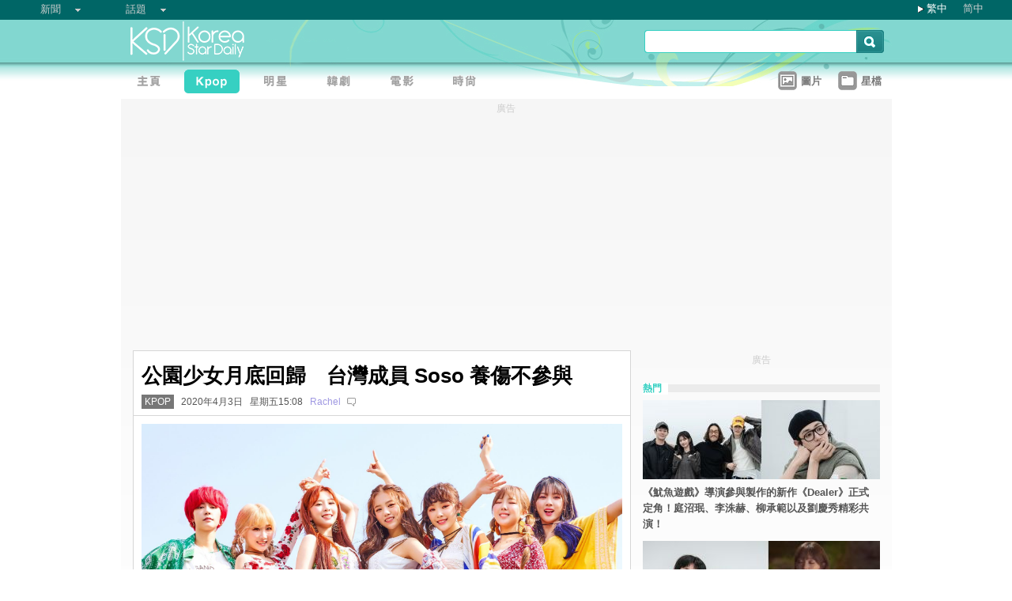

--- FILE ---
content_type: text/html; charset=utf-8
request_url: https://www.google.com/recaptcha/api2/aframe
body_size: 266
content:
<!DOCTYPE HTML><html><head><meta http-equiv="content-type" content="text/html; charset=UTF-8"></head><body><script nonce="u_nyKXDoEjmtC9h9mvgl8Q">/** Anti-fraud and anti-abuse applications only. See google.com/recaptcha */ try{var clients={'sodar':'https://pagead2.googlesyndication.com/pagead/sodar?'};window.addEventListener("message",function(a){try{if(a.source===window.parent){var b=JSON.parse(a.data);var c=clients[b['id']];if(c){var d=document.createElement('img');d.src=c+b['params']+'&rc='+(localStorage.getItem("rc::a")?sessionStorage.getItem("rc::b"):"");window.document.body.appendChild(d);sessionStorage.setItem("rc::e",parseInt(sessionStorage.getItem("rc::e")||0)+1);localStorage.setItem("rc::h",'1768427665181');}}}catch(b){}});window.parent.postMessage("_grecaptcha_ready", "*");}catch(b){}</script></body></html>

--- FILE ---
content_type: application/javascript;charset=UTF-8
request_url: https://tw.popin.cc/popin_discovery/recommend?mode=new&url=https%3A%2F%2Fwww.koreastardaily.com%2Ftc%2Fnews%2F125626&&device=pc&media=www.koreastardaily.com&extra=mac&agency=bfm&topn=50&ad=20&r_category=all&country=tw&redirect=true&channel=country_tw&infinite=ksd_tw&infinite_domain=www.koreastardaily.com&uid=d3eb725a029b15fcc011768427661440&info=eyJ1c2VyX3RkX29zIjoiTWFjIiwidXNlcl90ZF9vc192ZXJzaW9uIjoiMTAuMTUuNyIsInVzZXJfdGRfYnJvd3NlciI6IkNocm9tZSIsInVzZXJfdGRfYnJvd3Nlcl92ZXJzaW9uIjoiMTMxLjAuMCIsInVzZXJfdGRfc2NyZWVuIjoiMTI4MHg3MjAiLCJ1c2VyX3RkX3ZpZXdwb3J0IjoiMTI4MHg3MjAiLCJ1c2VyX3RkX3VzZXJfYWdlbnQiOiJNb3ppbGxhLzUuMCAoTWFjaW50b3NoOyBJbnRlbCBNYWMgT1MgWCAxMF8xNV83KSBBcHBsZVdlYktpdC81MzcuMzYgKEtIVE1MLCBsaWtlIEdlY2tvKSBDaHJvbWUvMTMxLjAuMC4wIFNhZmFyaS81MzcuMzY7IENsYXVkZUJvdC8xLjA7ICtjbGF1ZGVib3RAYW50aHJvcGljLmNvbSkiLCJ1c2VyX3RkX3JlZmVycmVyIjoiIiwidXNlcl90ZF9wYXRoIjoiL3RjL25ld3MvMTI1NjI2IiwidXNlcl90ZF9jaGFyc2V0IjoidXRmLTgiLCJ1c2VyX3RkX2xhbmd1YWdlIjoiZW4tdXNAcG9zaXgiLCJ1c2VyX3RkX2NvbG9yIjoiMjQtYml0IiwidXNlcl90ZF90aXRsZSI6IiVFNSU4NSVBQyVFNSU5QyU5MiVFNSVCMCU5MSVFNSVBNSVCMyVFNiU5QyU4OCVFNSVCQSU5NSVFNSU5QiU5RSVFNiVBRCVCOCVFMyU4MCU4MCVFNSU4RiVCMCVFNyU4MSVBMyVFNiU4OCU5MCVFNSU5MyVBMSUyMFNvc28lMjAlRTklQTQlOEElRTUlODIlQjclRTQlQjglOEQlRTUlOEYlODMlRTglODglODclMjAtJTIwS1NEJTIwJUU5JTlGJTkzJUU2JTk4JTlGJUU3JUI2JUIyJTIwKEtQT1ApIiwidXNlcl90ZF91cmwiOiJodHRwczovL3d3dy5rb3JlYXN0YXJkYWlseS5jb20vdGMvbmV3cy8xMjU2MjYiLCJ1c2VyX3RkX3BsYXRmb3JtIjoiTGludXggeDg2XzY0IiwidXNlcl90ZF9ob3N0Ijoid3d3LmtvcmVhc3RhcmRhaWx5LmNvbSIsInVzZXJfZGV2aWNlIjoicGMiLCJ1c2VyX3RpbWUiOjE3Njg0Mjc2NjE0NDIsImZydWl0X2JveF9wb3NpdGlvbiI6IiIsImZydWl0X3N0eWxlIjoiIn0=&alg=ltr&callback=_p6_a0d66a41d472
body_size: 26453
content:
_p6_a0d66a41d472({"author_name":"施乃琪","image":"26c155ba1e05f9ad7d6e13c1ab6e76cf.jpg","common_category":["entertainment","social"],"image_url":"https://a.ksd-i.com/a/2020-04-03/125626-828759.png","title":"公園少女月底回歸　台灣成員 Soso 養傷不參與","category":"KPOP","keyword":[],"url":"https://www.koreastardaily.com/tc/news/125626","pubdate":"202004030000000000","related":[],"hot":[{"url":"https://traffic.popin.cc/redirect/discovery?url=https%3A%2F%2Fwww.koreastardaily.com%2Ftc%2Fnews%2F161332","title":"「新世界長女」ALLDAY PROJECT Annie 回哥倫比亞大學復學！兼顧學業與活動掀起韓網熱議","image":"0f8fff0ca27e7676bc3e40c624bd640a.jpg","pubdate":"202601140000000000","category":"KPOP","common_category":["business","economy"],"image_url":"https://a.ksd-i.com/a/2026-01-14/161332-1049447.jpg","img_chine_url":"0f8fff0ca27e7676bc3e40c624bd640a_160.jpg","task":"koreastardaily_task","safe_text":true,"tag":"go_cluster","author_name":"Yuan","score":688,"origin_url":"https://www.koreastardaily.com/tc/news/161332"},{"url":"https://traffic.popin.cc/redirect/discovery?url=https%3A%2F%2Fwww.koreastardaily.com%2Ftc%2Fnews%2F161328","title":"BTS防彈少年團世巡場次公開啦！！時隔多年終於再次來台灣開唱，高雄居然有三天～","image":"82aed4e460deec8a7c790847dce0e607.jpg","pubdate":"202601140000000000","category":"KPOP","common_category":["entertainment","sports"],"image_url":"https://a.ksd-i.com/a/2026-01-14/161328-1049429.jpg","img_chine_url":"82aed4e460deec8a7c790847dce0e607_160.jpg","task":"koreastardaily_task","safe_text":true,"tag":"go_cluster","author_name":"Mico","score":206,"origin_url":"https://www.koreastardaily.com/tc/news/161328"},{"url":"https://traffic.popin.cc/redirect/discovery?url=https%3A%2F%2Fwww.koreastardaily.com%2Ftc%2Fnews%2F161343","title":"Sorry, Sorry高雄為Super Junior 20週年《SS10》變藍！接下來就等水舞！？","image":"d7f356e552d71a89c3efd722478d9c44.jpg","pubdate":"202601140000000000","category":"KPOP","common_category":["business","trip"],"image_url":"https://a.ksd-i.com/a/2026-01-14/-1049518.jpg","img_chine_url":"d7f356e552d71a89c3efd722478d9c44_160.jpg","task":"koreastardaily_task","safe_text":true,"tag":"go_cluster","author_name":"草莓","score":134,"origin_url":"https://www.koreastardaily.com/tc/news/161343"},{"url":"https://traffic.popin.cc/redirect/discovery?url=https%3A%2F%2Fwww.koreastardaily.com%2Ftc%2Fnews%2F161285","title":"Apink 15週年〈Love Me More〉四天破千萬！佳評如潮獲譽「真正的K-POP」","image":"458ab598e3b01f5cec67085932c8015c.jpg","pubdate":"202601090000000000","category":"KPOP","common_category":["fashion","gourmet"],"image_url":"https://a.ksd-i.com/a/2026-01-09/161285-1049053.jpg","img_chine_url":"458ab598e3b01f5cec67085932c8015c_160.jpg","task":"koreastardaily_task","safe_text":true,"tag":"go_cluster","author_name":"草莓","score":69,"origin_url":"https://www.koreastardaily.com/tc/news/161285"},{"url":"https://traffic.popin.cc/redirect/discovery?url=https%3A%2F%2Fwww.koreastardaily.com%2Ftc%2Fnews%2F161317","title":"【多圖】新男團 ALPHA DRIVE ONE （ALD1） 正式出道！首張迷你專輯《EUPHORIA》開創「K-POP 宣洩」新境界","image":"55136b661087ac2757013978631a3094.jpg","pubdate":"202601120000000000","category":"KPOP","common_category":["lifestyle","social"],"image_url":"https://a.ksd-i.com/a/2026-01-12/161317-1049297.jpg","img_chine_url":"55136b661087ac2757013978631a3094_160.jpg","task":"koreastardaily_task","safe_text":true,"tag":"go_cluster","author_name":"Sani","score":51,"origin_url":"https://www.koreastardaily.com/tc/news/161317"},{"url":"https://traffic.popin.cc/redirect/discovery?url=https%3A%2F%2Fwww.koreastardaily.com%2Ftc%2Fnews%2F160036","title":"《Kpop 獵魔女團》HUNTR/X真人原唱登美國《吉米A咖秀》引爆關注！網讚：感動到哭、狂起雞皮疙瘩","image":"217c72c086508177102958c6ba34f0f9.jpg","pubdate":"202510090000000000","category":"KPOP","safe_text":true,"common_category":["entertainment","trip"],"image_url":"https://a.ksd-i.com/a/2025-10-09/160036-1042162.png","author_name":"Mico","task":"koreastardaily_task","score":35,"origin_url":"https://www.koreastardaily.com/tc/news/160036"},{"url":"https://traffic.popin.cc/redirect/discovery?url=https%3A%2F%2Fwww.koreastardaily.com%2Ftc%2Fnews%2F161313","title":"「亞洲之星」BoA（寶兒）確定離開SM娛樂！結束25年合作，公司發佈紀念影片：永遠是我們的NO.1","image":"7ccdee79e9b7c65d6772a58f9faa2f3a.jpg","pubdate":"202601120000000000","category":"KPOP","common_category":["entertainment","lovemarrige"],"image_url":"https://a.ksd-i.com/a/2026-01-12/161313-1049273.jpg","img_chine_url":"7ccdee79e9b7c65d6772a58f9faa2f3a_160.jpg","task":"koreastardaily_task","safe_text":true,"tag":"go_cluster","author_name":"Yuan","score":20,"origin_url":"https://www.koreastardaily.com/tc/news/161313"},{"url":"https://traffic.popin.cc/redirect/discovery?url=https%3A%2F%2Fwww.koreastardaily.com%2Ftc%2Fnews%2F161303","title":"2026《金唱片》令我印象深刻的十件事！蔡依林頒新人獎給CORTIS、Stray Kids方燦ATEEZ傘帥慘了、許光漢合體LE SSERAFIM撒嬌","image":"e04b711c1c918703bb15dc7ccd363151.jpg","pubdate":"202601110000000000","category":"KPOP","common_category":["lifestyle","business"],"image_url":"https://a.ksd-i.com/a/2026-01-11/161303-1049181.jpg","img_chine_url":"e04b711c1c918703bb15dc7ccd363151_160.jpg","task":"koreastardaily_task","safe_text":true,"tag":"go_cluster","author_name":"Mico","score":16,"origin_url":"https://www.koreastardaily.com/tc/news/161303"},{"url":"https://traffic.popin.cc/redirect/discovery?url=https%3A%2F%2Fwww.koreastardaily.com%2Ftc%2Fnews%2F160999","title":"睽違12年！傳奇女團KARA重組後總算來臺灣ㅠㅠ 就在臺北跨年！","image":"ff0639f4c9c1b7b4d8e92b98f9437eef.jpg","pubdate":"202512190000000000","category":"KPOP","common_category":["entertainment","animalpet"],"image_url":"https://a.ksd-i.com/a/2025-12-19/160999-1047322.jpg","img_chine_url":"ff0639f4c9c1b7b4d8e92b98f9437eef_160.jpg","task":"koreastardaily_task","safe_text":true,"tag":"go_cluster","author_name":"草莓","score":7,"origin_url":"https://www.koreastardaily.com/tc/news/160999"},{"url":"https://traffic.popin.cc/redirect/discovery?url=https%3A%2F%2Fwww.koreastardaily.com%2Ftc%2Fnews%2F161184","title":"T.O.P 崔勝鉉預告 Solo 回歸，BIGBANG 出道 20 週年之際...他將獨自發行新專輯","image":"069b1336af06af1be0d07a1e52a2b8d5.jpg","pubdate":"202601020000000000","category":"KPOP","common_category":["carbike","digital"],"image_url":"https://a.ksd-i.com/a/2026-01-02/161184-1048496.jpg","img_chine_url":"069b1336af06af1be0d07a1e52a2b8d5_160.jpg","task":"koreastardaily_task","safe_text":true,"tag":"go_cluster","author_name":"Mico","score":7,"origin_url":"https://www.koreastardaily.com/tc/news/161184"},{"url":"https://traffic.popin.cc/redirect/discovery?url=https%3A%2F%2Fwww.koreastardaily.com%2Ftc%2Fnews%2F161288","title":"Apink新演唱會依舊Pink！「The Origin : APINK」來襲，全員粉紅頭超搶眼","image":"a89251f1980be0f2d43cec48f5ca5217.jpg","pubdate":"202601090000000000","category":"KPOP","common_category":["lifestyle","social"],"image_url":"https://a.ksd-i.com/a/2026-01-09/161288-1049064.jpg","img_chine_url":"a89251f1980be0f2d43cec48f5ca5217_160.jpg","task":"koreastardaily_task","safe_text":true,"tag":"go_cluster","author_name":"草莓","score":5,"origin_url":"https://www.koreastardaily.com/tc/news/161288"},{"url":"https://traffic.popin.cc/redirect/discovery?url=https%3A%2F%2Fwww.koreastardaily.com%2Ftc%2Fnews%2F161301","title":"2026年金唱片在台北大巨蛋！全程Disney+線上直播，IVE、Stray Kids、CORTIS、LE SSERAFIM 等大咖韓團歌手都來啦！","image":"4567219491066c97083f960879468a3e.jpg","pubdate":"202601100000000000","category":"KPOP","common_category":["politics","economy"],"image_url":"https://a.ksd-i.com/a/2026-01-10/161301-1049156.jpg","img_chine_url":"4567219491066c97083f960879468a3e_160.jpg","task":"koreastardaily_task","safe_text":true,"tag":"go_cluster","author_name":"Mico","score":5,"origin_url":"https://www.koreastardaily.com/tc/news/161301"},{"url":"https://traffic.popin.cc/redirect/discovery?url=https%3A%2F%2Fwww.koreastardaily.com%2Ftc%2Fnews%2F159047","title":"「2025 SBS夏季歌謠大戰」首日紅毯照來襲，兩天共31組人氣歌手接力登場","image":"7241ae57130f93374982c5bc312e8196.jpg","pubdate":"202507270000000000","category":"KPOP","safe_text":true,"common_category":["entertainment","fashion"],"image_url":"https://a.ksd-i.com/a/2025-07-27/159047-1036748.jpg","author_name":"Sani","task":"koreastardaily_task","score":5,"origin_url":"https://www.koreastardaily.com/tc/news/159047"},{"url":"https://traffic.popin.cc/redirect/discovery?url=https%3A%2F%2Fwww.koreastardaily.com%2Ftc%2Fnews%2F161302","title":"2026《金唱片》完整得獎名單：Stray Kids榮獲專輯大賞，Jennie大贏家！蔡依林頒新人獎給CORTIS","image":"ca03d329c97b260877ad9bbe22647e2c.jpg","pubdate":"202601110000000000","category":"KPOP","common_category":["digital","entertainment"],"image_url":"https://a.ksd-i.com/a/2026-01-11/161302-1049180.jpg","img_chine_url":"ca03d329c97b260877ad9bbe22647e2c_160.jpg","task":"koreastardaily_task","safe_text":true,"tag":"go_cluster","author_name":"Mico","score":4,"origin_url":"https://www.koreastardaily.com/tc/news/161302"},{"url":"https://traffic.popin.cc/redirect/discovery?url=https%3A%2F%2Fwww.koreastardaily.com%2Ftc%2Fnews%2F161182","title":"締造傳奇的三組男團 EXO、BTS、Wanna One 接連釋出回歸信號！粉絲高喊：2026終於又能看到「엑방원」","image":"379897a7e0f18c3424122963f12a9219.jpg","pubdate":"202601020000000000","category":"KPOP","common_category":["digital","fashion"],"image_url":"https://a.ksd-i.com/a/2026-01-02/161182-1048491.jpg","img_chine_url":"379897a7e0f18c3424122963f12a9219_160.jpg","task":"koreastardaily_task","safe_text":true,"tag":"go_cluster","author_name":"Mico","score":4,"origin_url":"https://www.koreastardaily.com/tc/news/161182"},{"url":"https://traffic.popin.cc/redirect/discovery?url=https%3A%2F%2Fwww.koreastardaily.com%2Ftc%2Fnews%2F161293","title":"時間也無法退燒的K-POP名曲：BTS〈春日〉Melon 年榜連續 9 年上榜，創下史上最長紀錄","image":"5cee1f6cb61dac624159422aaa2e1fb3.jpg","pubdate":"202601100000000000","category":"KPOP","common_category":["carbike","trip"],"image_url":"https://a.ksd-i.com/a/2026-01-10/161293-1049087.jpg","img_chine_url":"5cee1f6cb61dac624159422aaa2e1fb3_160.jpg","task":"koreastardaily_task","safe_text":true,"tag":"go_cluster","author_name":"Mico","score":3,"origin_url":"https://www.koreastardaily.com/tc/news/161293"},{"url":"https://traffic.popin.cc/redirect/discovery?url=https%3A%2F%2Fwww.koreastardaily.com%2Ftc%2Fnews%2F161214","title":"ITZY 2026也要征服高雄世運！第三次世巡「TUNNEL VISION」還有香港、墨爾本等地","image":"b71eea8b6ef67030f8d209fedda04745.jpg","pubdate":"202601040000000000","category":"KPOP","common_category":["lifestyle","entertainment"],"image_url":"https://a.ksd-i.com/a/2026-01-04/161214-1048668.jpg","img_chine_url":"b71eea8b6ef67030f8d209fedda04745_160.jpg","task":"koreastardaily_task","safe_text":true,"tag":"go_cluster","author_name":"草莓","score":2,"origin_url":"https://www.koreastardaily.com/tc/news/161214"},{"url":"https://traffic.popin.cc/redirect/discovery?url=https%3A%2F%2Fwww.koreastardaily.com%2Ftc%2Fnews%2F159036","title":"「YouTube 女王」的回歸！BLACKPINK新歌〈Jump〉MV 僅用 15 天觀看數就突破一億！","image":"1479daa6fbd335f8ece914b2a1ce10b5.jpg","pubdate":"202507260000000000","category":"KPOP","safe_text":false,"common_category":["entertainment","digital"],"image_url":"https://a.ksd-i.com/a/2025-07-26/159036-1036632.jpg","author_name":"Mico","task":"koreastardaily_task","score":2,"origin_url":"https://www.koreastardaily.com/tc/news/159036"},{"url":"https://traffic.popin.cc/redirect/discovery?url=https%3A%2F%2Fwww.koreastardaily.com%2Ftc%2Fnews%2F161180","title":"Apink四姝台灣跨年，恩地在韓得獎了！初瓏P圖完整體，風雨熱舞笑稱「雨pink」","image":"0bec2fe707da2eab7f7f44741ae51ff2.jpg","pubdate":"202601010000000000","category":"KPOP","common_category":["entertainment","politics"],"image_url":"https://a.ksd-i.com/a/2026-01-01/161180-1048483.jpg","img_chine_url":"0bec2fe707da2eab7f7f44741ae51ff2_160.jpg","task":"koreastardaily_task","safe_text":true,"tag":"go_cluster","author_name":"草莓","score":2,"origin_url":"https://www.koreastardaily.com/tc/news/161180"},{"url":"https://traffic.popin.cc/redirect/discovery?url=https%3A%2F%2Fwww.koreastardaily.com%2Ftc%2Fnews%2F161211","title":"超鬧！SJ銀赫在厲旭演唱會打給厲旭，模仿少時潤娥打給太妍？","image":"a0f02a070373bdc1614dd2c2a95cd06f.jpg","pubdate":"202601040000000000","category":"KPOP","common_category":["entertainment","lifestyle"],"image_url":"https://a.ksd-i.com/a/2026-01-04/161211-1048655.jpg","img_chine_url":"a0f02a070373bdc1614dd2c2a95cd06f_160.jpg","task":"koreastardaily_task","safe_text":false,"tag":"go_cluster","author_name":"草莓","score":1,"origin_url":"https://www.koreastardaily.com/tc/news/161211"},{"url":"https://traffic.popin.cc/redirect/discovery?url=https%3A%2F%2Fwww.koreastardaily.com%2Ftc%2Fnews%2F161014","title":"【影片】G-Dragon將麥克風交給Zico，再度捲入「現場演唱爭議」（MMA2025）","image":"8fee05dfd0fd882a978ed49ccbf9c649.jpg","pubdate":"202512210000000000","category":"KPOP","common_category":["entertainment","fashion"],"image_url":"https://a.ksd-i.com/a/2025-12-21/161014-1047453.jpg","img_chine_url":"8fee05dfd0fd882a978ed49ccbf9c649_160.jpg","task":"koreastardaily_task","safe_text":true,"tag":"go_cluster","author_name":"Mico","score":1,"origin_url":"https://www.koreastardaily.com/tc/news/161014"},{"url":"https://traffic.popin.cc/redirect/discovery?url=https%3A%2F%2Fwww.koreastardaily.com%2Ftc%2Fnews%2F161157","title":"「亞洲之星」BoA（寶兒）與SM娛樂合約今日到期！離開25年老東家還是選擇續約，引發高度關注","image":"127d62b1b50f463e34c06030cc6837b1.jpg","pubdate":"202512310000000000","category":"KPOP","common_category":["entertainment","lovemarrige"],"image_url":"https://a.ksd-i.com/a/2025-12-31/161157-1048323.jpg","img_chine_url":"127d62b1b50f463e34c06030cc6837b1_160.jpg","task":"koreastardaily_task","safe_text":true,"tag":"go_cluster","author_name":"Yuan","score":1,"origin_url":"https://www.koreastardaily.com/tc/news/161157"},{"url":"https://traffic.popin.cc/redirect/discovery?url=https%3A%2F%2Fwww.koreastardaily.com%2Ftc%2Fnews%2F161059","title":"繼粉絲見面會缺席後，Lay（張藝興）因「個人行程」確定不參加《EXO 的爬梯子世界旅行》新一季！韓網掀熱烈討論","image":"12daaf66ce3f874c3932b9ac9698f94d.jpg","pubdate":"202512240000000000","category":"KPOP","common_category":["business","entertainment"],"image_url":"https://a.ksd-i.com/a/2025-12-24/161059-1047773.jpg","img_chine_url":"12daaf66ce3f874c3932b9ac9698f94d_160.jpg","task":"koreastardaily_task","safe_text":true,"tag":"go_cluster","author_name":"Yuan","score":1,"origin_url":"https://www.koreastardaily.com/tc/news/161059"},{"url":"https://traffic.popin.cc/redirect/discovery?url=https%3A%2F%2Fwww.koreastardaily.com%2Ftc%2Fnews%2F160148","title":"《NCT WISH 1st CONCERT TOUR 'INTO THE WISH: Our WISH’ in CINEMAS》與首爾同步直播","image":"7d67b5cb308052d3814bc0be89169ef2.jpg","pubdate":"202510160000000000","category":"KPOP","safe_text":true,"common_category":["carbike","business"],"image_url":"https://a.ksd-i.com/a/2025-10-17/160148-1042774.jpg","author_name":"韓星網","task":"koreastardaily_task","score":1,"origin_url":"https://www.koreastardaily.com/tc/news/160148"},{"url":"https://traffic.popin.cc/redirect/discovery?url=https%3A%2F%2Fwww.koreastardaily.com%2Ftc%2Fnews%2F161193","title":"韓國超人氣男團SEVENTEEN再次來港 舉行SEVENTEEN WORLD TOUR [NEW_] IN HONG KONG","image":"2187666f0e517fb13dc12abb7582edee.jpg","pubdate":"202602280000000000","category":"KPOP","common_category":["animalpet","health"],"image_url":"https://a.ksd-i.com/a/2026-01-02/161193-1048540.jpeg","img_chine_url":"2187666f0e517fb13dc12abb7582edee_160.jpg","task":"koreastardaily_task","safe_text":true,"tag":"go_cluster","author_name":"Lancy","score":1,"origin_url":"https://www.koreastardaily.com/tc/news/161193"},{"url":"https://traffic.popin.cc/redirect/discovery?url=https%3A%2F%2Fwww.koreastardaily.com%2Ftc%2Fnews%2F161152","title":"新人男團CORTIS翻唱大前輩BTS的〈Mic Drop〉展現超穩新人實力！網友：血統果然純正","image":"883e451facd84f77bab82aa2a8e7bf02.jpg","pubdate":"202512310000000000","category":"KPOP","common_category":["business","trip"],"image_url":"https://a.ksd-i.com/a/2025-12-31/161152-1048301.png","img_chine_url":"883e451facd84f77bab82aa2a8e7bf02_160.jpg","task":"koreastardaily_task","safe_text":true,"tag":"go_cluster","author_name":"Mico","score":1,"origin_url":"https://www.koreastardaily.com/tc/news/161152"},{"url":"https://traffic.popin.cc/redirect/discovery?url=https%3A%2F%2Fwww.koreastardaily.com%2Ftc%2Fnews%2F159896","title":"人氣選秀節目《BOYS II PLANET》最終8人出道！團名公開，網友驚訝：居然比ZEROBASEONE還難唸","image":"31b84acd8a9f8da1ad7a239100603d39.jpg","pubdate":"202509270000000000","category":"KPOP","safe_text":true,"common_category":["digital","business"],"image_url":"https://a.ksd-i.com/a/2025-09-27/159896-1041376.jpg","author_name":"Mico","task":"koreastardaily_task","score":1,"origin_url":"https://www.koreastardaily.com/tc/news/159896"},{"url":"https://traffic.popin.cc/redirect/discovery?url=https%3A%2F%2Fwww.koreastardaily.com%2Ftc%2Fnews%2F159297","title":"IVE 無端捲入反日爭議「燃燒的紙鶴有暗喻？」MV 導演出面澄清！","image":"ea63c6e14e7baa743486cebe0213cfd9.jpg","pubdate":"202508150000000000","category":"KPOP","safe_text":true,"common_category":["entertainment","business"],"image_url":"https://a.ksd-i.com/a/2025-08-15/159297-1038007.jpg","author_name":"Mico","task":"koreastardaily_task","score":1,"origin_url":"https://www.koreastardaily.com/tc/news/159297"},{"url":"https://traffic.popin.cc/redirect/discovery?url=https%3A%2F%2Fwww.koreastardaily.com%2Ftc%2Fnews%2F160751","title":"ENHYPEN確認明年一月回歸！橫掃 MAMA 大獎後乘勝追擊，正在準備「炸裂級新專輯」","image":"70aa8f7a56165fd2931052353de0001d.jpg","pubdate":"202512010000000000","category":"KPOP","common_category":["entertainment","lifestyle"],"image_url":"https://a.ksd-i.com/a/2025-12-01/160751-1045905.jpg","img_chine_url":"70aa8f7a56165fd2931052353de0001d_160.jpg","task":"koreastardaily_task","safe_text":true,"tag":"go_cluster","author_name":"Sani","score":1,"origin_url":"https://www.koreastardaily.com/tc/news/160751"},{"url":"https://traffic.popin.cc/redirect/discovery?url=https%3A%2F%2Fwww.koreastardaily.com%2Ftc%2Fnews%2F161082","title":"LE SSERAFIM《KBS歌謠大祝祭》〈SPAGHETTI〉「最後的晚餐」舞台設計超狂！秒成傳奇！","image":"97a8ca7f0ab994d53ff79c72006bbf46.jpg","pubdate":"202512250000000000","category":"KPOP","common_category":["entertainment","trip"],"image_url":"https://a.ksd-i.com/a/2025-12-25/161082-1047901.jpg","img_chine_url":"97a8ca7f0ab994d53ff79c72006bbf46_160.jpg","task":"koreastardaily_task","safe_text":true,"tag":"go_cluster","author_name":"草莓","score":1,"origin_url":"https://www.koreastardaily.com/tc/news/161082"},{"url":"https://traffic.popin.cc/redirect/discovery?url=https%3A%2F%2Fwww.koreastardaily.com%2Ftc%2Fnews%2F161062","title":"相隔十餘年的聖誕禮物♥ 《我結》亞當夫婦再唱〈我們相愛了〉，網敲碗再站《MBC歌謠大祭典》","image":"a72de1319091c9c579b859278384d17a.jpg","pubdate":"202512240000000000","category":"KPOP","common_category":["lifestyle","entertainment"],"image_url":"https://a.ksd-i.com/a/2025-12-24/161062-1047781.jpg","img_chine_url":"a72de1319091c9c579b859278384d17a_160.jpg","task":"koreastardaily_task","safe_text":true,"tag":"go_cluster","author_name":"草莓","score":1,"origin_url":"https://www.koreastardaily.com/tc/news/161062"},{"url":"https://traffic.popin.cc/redirect/discovery?url=https%3A%2F%2Fwww.koreastardaily.com%2Ftc%2Fnews%2F160096","title":"【多圖】TWS熱力回歸！迷你四輯《play hard》展現成長魅力，主打歌〈OVERDRIVE〉詮釋初戀悸動","image":"1c7c4fd9f2f306d7bdaad6c1dce2e0f1.jpg","pubdate":"202510130000000000","category":"KPOP","safe_text":true,"common_category":["entertainment","fashion"],"image_url":"https://a.ksd-i.com/a/2025-10-13/160096-1042471.jpg","author_name":"Sani","task":"koreastardaily_task","score":1,"origin_url":"https://www.koreastardaily.com/tc/news/160096"},{"url":"https://traffic.popin.cc/redirect/discovery?url=https%3A%2F%2Fwww.koreastardaily.com%2Ftc%2Fnews%2F159387","title":"人氣男團 TXT 在演唱會上宣布全員與 BIGHIT MUSIC 續約！為了遵守與 MOA 一起走更久更遠的約定","image":"a0fe889edefd9a1e519fb75231900320.jpg","pubdate":"202508230000000000","category":"KPOP","safe_text":true,"common_category":["entertainment","sports"],"image_url":"https://a.ksd-i.com/a/2025-08-22/159387-1038535.jpg","author_name":"Yuan","task":"koreastardaily_task","score":1,"origin_url":"https://www.koreastardaily.com/tc/news/159387"}],"share":0,"pop":[],"ad":[{"_id":"66988ede324ed162a18b4567","dsp":"boardciel","title":"耍帥靠這招→鳳小岳的男人加分攻略大公開！","image":"https://crs.rixbeedesk.com/95d1b3/50416f6be5e6434b2fee06fb42a7f72c.jpg","origin_url":"https://crs.rixbeedesk.com/ju2.html?rix_callback=1714026e130d49589dce3afe1151df62&rix_region=ap-b&rix_tnt=1375&rix_uuid=d3eb725a029b15fcc011768427661440&redirect_url=https%3A%2F%2Fwww.hpvaway.com.tw%2F%3Futm_source%3DPOPIN_Taiwan%26utm_medium%3Ddisplay%26utm_campaign%3DTW_HPV_MSD-TW-2511-12-HPV-Additional-Sustain_NON_TF_202511_trf-POPIN-tc-mammaw-1120-1231%26utm_adset%3DGPU_mammaw_A_25-44_MULTI_INTRST_LCL_CPC_trf-tc-KV-Cancer-related-creaitve-POPIN-1120-1231%26utm_content%3DTW-GSL-03358_DA_CSTM_Display_trf-tc-KV-Cancer-related-creaitve-POPIN-1120-1231%26dclid%3DCKGK2vaHhpEDFZDyFgUdWhkQcg%26gad_source%3D7%26gad_campaignid%3D23278065990%26rix_callback%3D1714026e130d49589dce3afe1151df62%26rix_region%3Dap-b%26rix_tnt%3D1375%26rix_uuid%3Dd3eb725a029b15fcc011768427661440","url":"https://a.popin.cc/popin_redirect/redirect?lp=https%3A%2F%2Fcrs.rixbeedesk.com%2Fju2.html%3Frix_callback%3D1714026e130d49589dce3afe1151df62%26rix_region%3Dap-b%26rix_tnt%3D1375%26rix_uuid%3Dd3eb725a029b15fcc011768427661440%26redirect_url%3Dhttps%253A%252F%252Fwww.hpvaway.com.tw%252F%253Futm_source%253DPOPIN_Taiwan%2526utm_medium%253Ddisplay%2526utm_campaign%253DTW_HPV_MSD-TW-2511-12-HPV-Additional-Sustain_NON_TF_202511_trf-POPIN-tc-mammaw-1120-1231%2526utm_adset%253DGPU_mammaw_A_25-44_MULTI_INTRST_LCL_CPC_trf-tc-KV-Cancer-related-creaitve-POPIN-1120-1231%2526utm_content%253DTW-GSL-03358_DA_CSTM_Display_trf-tc-KV-Cancer-related-creaitve-POPIN-1120-1231%2526dclid%253DCKGK2vaHhpEDFZDyFgUdWhkQcg%2526gad_source%253D7%2526gad_campaignid%253D23278065990%2526rix_callback%253D1714026e130d49589dce3afe1151df62%2526rix_region%253Dap-b%2526rix_tnt%253D1375%2526rix_uuid%253Dd3eb725a029b15fcc011768427661440&data=[base64]&token=94b6f5921b41c6c834ee&t=1768427662930&uid=d3eb725a029b15fcc011768427661440&crypto=eqjhcHcXUU-dUoYIYnx7XIRj--iMsjrZV7PKkR0Ae5w=","imp":"https://a.popin.cc/popin_redirect/redirect?lp=&data=[base64]&token=94b6f5921b41c6c834ee&t=1768427662930&uid=d3eb725a029b15fcc011768427661440&type=imp","media":"台灣癌症基金會","campaign":"66988e2f324ed153b18b4567","nid":"66988ede324ed162a18b4567","imptrackers":["https://ap-b.trk.rixbeedesk.com/rix/track?event=1&info=[base64]","https://ap-b.trk.rixbeedesk.com/rix/track?event=2&info=[base64]","https://apse.trk.rixengine.com/win?tid=9bf1e97f059f4db0a8c439ef3a533440&info=[base64]&price=0.0762","https://apse.trk.rixengine.com/imp?tid=9bf1e97f059f4db0a8c439ef3a533440&info=[base64]&price=0.0762","https://boardciel.apse.svr.rixengine.com/tracker/cap?info=[base64]","https://ad.doubleclick.net/ddm/trackimp/N464015.4272291POPIN_TW/B34722813.434644266;dc_trk_aid=627562885;dc_trk_cid=245277112;ord=[timestamp];dc_lat=;dc_rdid=;tag_for_child_directed_treatment=;tfua=;gdpr=${GDPR};gdpr_consent=${GDPR_CONSENT_755};ltd=;dc_tdv=1?","https://tps.doubleverify.com/visit.jpg?tagtype=display&ctx=29686685&cmp=34722813&sid=10439277&plc=434644266&advid=13244839&adsrv=1&gdpr=${GDPR}&gdpr_consent=${GDPR_CONSENT_126}"],"clicktrackers":["https://ap-b.trk.rixbeedesk.com/rix/track?event=3&info=[base64]","https://apse.trk.rixengine.com/clk?tid=9bf1e97f059f4db0a8c439ef3a533440&info=[base64]&price=0.0762"],"score":0.0023315198445537414,"score2":0.0023315198445537414,"privacy":"","image_fit":true},{"_id":"661e6535324ed172b08b4568","dsp":"appier","title":"前往楓之谷世界 Artale 就是現在","image":"https://cr.adsappier.com/i/c1b6892d-5001-445d-9b17-8b4079625633/wz2r3xW_1756434040833_0.jpeg","origin_url":"https://tw.c.appier.net/xclk?bidobjid=ERpdLQtRBd6sxYesjhBoaQ&cid=UT1gSoEXQL-tBE-pl1JEBQ&crid=qEjZCWtLQuaVVFnSWEbwpQ&crpid=6gVmHbzoRfKAF0bIQVI46Q&soid=WYaH&partner_id=0ZbOxc8zecjd&bx=Cylxwnu_oqu92rZs20dPoquy7qImoqI-uY79uqa1cmOy38SPJbSy3bSEULf9wmOWu1x1c8sRuqaRK4lNZLM12qu-uYOPuqa1U8Squ1x1U8A121uVo4u-uYOPJ1u_uqGxKqGsKqZ9o4lO&ui=CylYc8Myuqa1or69oqGDKqIsKqGy2ra_ord1eM&consent=1&ddhh=orMW7M","url":"https://a.popin.cc/popin_redirect/redirect?lp=https%3A%2F%2Ftw.c.appier.net%2Fxclk%3Fbidobjid%3DERpdLQtRBd6sxYesjhBoaQ%26cid%3DUT1gSoEXQL-tBE-pl1JEBQ%26crid%3DqEjZCWtLQuaVVFnSWEbwpQ%26crpid%3D6gVmHbzoRfKAF0bIQVI46Q%26soid%3DWYaH%26partner_id%3D0ZbOxc8zecjd%26bx%3DCylxwnu_oqu92rZs20dPoquy7qImoqI-uY79uqa1cmOy38SPJbSy3bSEULf9wmOWu1x1c8sRuqaRK4lNZLM12qu-uYOPuqa1U8Squ1x1U8A121uVo4u-uYOPJ1u_uqGxKqGsKqZ9o4lO%26ui%3DCylYc8Myuqa1or69oqGDKqIsKqGy2ra_ord1eM%26consent%3D1%26ddhh%3DorMW7M&data=[base64]&token=3f814fdf55d0c3a2ff16&t=1768427662929&uid=d3eb725a029b15fcc011768427661440&crypto=eqjhcHcXUU-dUoYIYnx7XIRj--iMsjrZV7PKkR0Ae5w=","imp":"https://a.popin.cc/popin_redirect/redirect?lp=&data=[base64]&token=3f814fdf55d0c3a2ff16&t=1768427662929&uid=d3eb725a029b15fcc011768427661440&type=imp","media":"Maplestory Worlds","campaign":"661e62fd324ed12b388b4567","nid":"661e6535324ed172b08b4568","imptrackers":["https://ss-jp2.appiersig.com/winshowimg?bidobjid=ERpdLQtRBd6sxYesjhBoaQ&cid=UT1gSoEXQL-tBE-pl1JEBQ&crid=qEjZCWtLQuaVVFnSWEbwpQ&crpid=6gVmHbzoRfKAF0bIQVI46Q&soid=WYaH&partner_id=0ZbOxc8zecjd&bx=Cylxwnu_oqu92rZs20dPoquy7qImoqI-uY79uqa1cmOy38SPJbSy3bSEULf9wmOWu1x1c8sRuqaRK4lNZLM12qu-uYOPuqa1U8Squ1x1U8A121uVo4u-uYOPJ1u_uqGxKqGsKqZ9o4lO&ui=CylYc8Myuqa1or69oqGDKqIsKqGy2ra_ord1eM&consent=1&ddhh=orMW7M&price=0.0022975803222656252","https://vst.c.appier.net/w?cid=UT1gSoEXQL-tBE-pl1JEBQ&crid=qEjZCWtLQuaVVFnSWEbwpQ&crpid=6gVmHbzoRfKAF0bIQVI46Q&bidobjid=ERpdLQtRBd6sxYesjhBoaQ&partner_id=0ZbOxc8zecjd&tracking_ns=622d4f6d43bf814&consent=1&w=1","https://gocm.c.appier.net/popin","https://abr.ge/@maplestoryworlds/appier?ad_creative=gl_artale_papulatus&ad_creative_id=6gVmHbzoRfKAF0bIQVI46Q&ad_group=appier_broad&ad_group_id=UT1gSoEXQL-tBE-pl1JEBQ&ad_id=&campaign=1-1_gl_tw_250424&campaign_id=&click_id=UT1gSoEXQL-tBE-pl1JEBQ.ERpdLQtRBd6sxYesjhBoaQ&content=pc_tw&routing_short_id=8m8nh4&sub_id=appier_broad&term=gl_artale_papulatus&tracking_template_id=2f8e18b62da678d170a7eae7bdfa82bc&ad_type=view&_atrk_c=UT1gSoEXQL-tBE-pl1JEBQ&_atrk_cr=qEjZCWtLQuaVVFnSWEbwpQ&_atrk_pt=0ZbOxc8zecjd&_atrk_bi=ERpdLQtRBd6sxYesjhBoaQ&_atrk_f=${appierfsk}","https://mt-usw.appiersig.com/event?bidobjid=ERpdLQtRBd6sxYesjhBoaQ&cid=UT1gSoEXQL-tBE-pl1JEBQ&oid=TbOw08gTQ3SyhML0FPS_pA&partner_id=0ZbOxc8zecjd&s2s=0&event=show&loc=show&dm=&osv=10.15.7.0&adj=0&cn=0cmOy38SPJbSy3bSEULf9wmOW&url=[base64]"],"clicktrackers":[],"score":7.029992277977014E-5,"score2":7.029992277977014E-5,"privacy":"","image_fit":true},{"_id":"413565764","title":"不只對肝斑有用！皮膚科醫生大推「矽谷電波Ｘ」淡斑同步修復養膚","image":"https://imageaws.popin.cc/ML/78450fd832b8ca76140b531549f6e802.png","origin_url":"","url":"https://trace.popin.cc/ju/ic?tn=6e22bb022cd37340eb88f5c2f2512e40&trackingid=7f2e12da67275e524ce7daf50a6f6db7&acid=24961&data=[base64]&uid=d3eb725a029b15fcc011768427661440&mguid=&gprice=5rjMz_Z1T_GJcUxkdquLArhpLDFqol8A9P3AcIoi5f4&pb=d","imp":"","media":"矽谷電波X","campaign":"3645968","nid":"413565764","imptrackers":["https://trace.popin.cc/ju/ic?tn=6e22bb022cd37340eb88f5c2f2512e40&trackingid=7f2e12da67275e524ce7daf50a6f6db7&acid=24961&data=[base64]&uid=d3eb725a029b15fcc011768427661440&mguid="],"clicktrackers":["https://a.popin.cc/popin_redirect/redirect?lp=&data=[base64]&token=7f2e12da67275e524ce7daf50a6f6db7&t=1768427662929&uid=d3eb725a029b15fcc011768427661440&nc=1&crypto=eqjhcHcXUU-dUoYIYnx7XIRj--iMsjrZV7PKkR0Ae5w="],"score":5.737007491520032E-5,"score2":5.9167E-5,"privacy":"","trackingid":"7f2e12da67275e524ce7daf50a6f6db7","c2":2.3476555725210346E-5,"c3":0.0,"image_fit":true,"image_background":0,"c":4.2,"userid":"沃醫學_Sylfirm矽谷電波"},{"_id":"504135195","title":"想告別臉上肝斑？年底前聚會靠矽谷電波X養出好膚質，溫和除斑不怕復發","image":"https://imageaws.popin.cc/ML/3fb83d42f6f4bba2a8e4f13d924c7172.png","origin_url":"","url":"https://trace.popin.cc/ju/ic?tn=6e22bb022cd37340eb88f5c2f2512e40&trackingid=bb4d81d5fc5441e664e7ea9d726ca1c3&acid=24961&data=[base64]&uid=d3eb725a029b15fcc011768427661440&mguid=&gprice=Z_rp7--8WnGnNLyKkJ4YI4IPsYDaqrMYjbwZSffVfZ4&pb=d","imp":"","media":"矽谷電波X","campaign":"4352427","nid":"504135195","imptrackers":["https://trace.popin.cc/ju/ic?tn=6e22bb022cd37340eb88f5c2f2512e40&trackingid=bb4d81d5fc5441e664e7ea9d726ca1c3&acid=24961&data=[base64]&uid=d3eb725a029b15fcc011768427661440&mguid="],"clicktrackers":["https://a.popin.cc/popin_redirect/redirect?lp=&data=[base64]&token=bb4d81d5fc5441e664e7ea9d726ca1c3&t=1768427662929&uid=d3eb725a029b15fcc011768427661440&nc=1&crypto=eqjhcHcXUU-dUoYIYnx7XIRj--iMsjrZV7PKkR0Ae5w="],"score":5.4402129706253955E-5,"score2":5.6106E-5,"privacy":"","trackingid":"bb4d81d5fc5441e664e7ea9d726ca1c3","c2":1.9486615201458335E-5,"c3":0.0,"image_fit":true,"image_background":0,"c":4.8,"userid":"沃醫學_Sylfirm矽谷電波"},{"_id":"496800436","title":"2026美肌新趨勢「外泌體＋矽谷電波X」聯手，開啟高階養膚新世代","image":"https://imageaws.popin.cc/ML/10f03ededc70e4070459041fa5089738.png","origin_url":"","url":"https://trace.popin.cc/ju/ic?tn=6e22bb022cd37340eb88f5c2f2512e40&trackingid=7ba8c950b6b991af6029445c03cc4fef&acid=24961&data=[base64]&uid=d3eb725a029b15fcc011768427661440&mguid=&gprice=xgrOoD2mja0MSd_gae16A5yrO0UOcy-eX-ZO6t5S850&pb=d","imp":"","media":"矽谷電波X","campaign":"4299028","nid":"496800436","imptrackers":["https://trace.popin.cc/ju/ic?tn=6e22bb022cd37340eb88f5c2f2512e40&trackingid=7ba8c950b6b991af6029445c03cc4fef&acid=24961&data=[base64]&uid=d3eb725a029b15fcc011768427661440&mguid="],"clicktrackers":["https://a.popin.cc/popin_redirect/redirect?lp=&data=[base64]&token=7ba8c950b6b991af6029445c03cc4fef&t=1768427662929&uid=d3eb725a029b15fcc011768427661440&nc=1&crypto=eqjhcHcXUU-dUoYIYnx7XIRj--iMsjrZV7PKkR0Ae5w="],"score":2.2427874620182313E-5,"score2":2.313E-5,"privacy":"","trackingid":"7ba8c950b6b991af6029445c03cc4fef","c2":8.032083314901683E-6,"c3":0.0,"image_fit":true,"image_background":0,"c":4.8,"userid":"沃醫學_Sylfirm矽谷電波"}],"ad_video":[],"ad_image":[],"ad_wave":[],"ad_vast_wave":[],"ad_reserved":[],"ad_reserved_video":[],"ad_reserved_image":[],"ad_reserved_wave":[],"recommend":[{"url":"https://traffic.popin.cc/redirect/discovery?url=https%3A%2F%2Fwww.koreastardaily.com%2Ftc%2Fnews%2F161327","title":"不敗的組合！鄭敬淏與 tvN 的「必勝公式」：連四部主演劇集收視破 10%，新劇《公益律師》完美收官","image":"a954582d7f572cd064eff3b7272eae69.jpg","pubdate":"202601140000000000","category":"韓劇","common_category":["home","hobby"],"image_url":"https://a.ksd-i.com/a/2026-01-14/161327-1049418.jpg","img_chine_url":"a954582d7f572cd064eff3b7272eae69_160.jpg","task":"koreastardaily_task","safe_text":false,"tag":"go_cluster","author_name":"Sani","score":1545,"origin_url":"https://www.koreastardaily.com/tc/news/161327"},{"url":"https://traffic.popin.cc/redirect/discovery?url=https%3A%2F%2Fwww.koreastardaily.com%2Ftc%2Fnews%2F161326","title":"ADOR又贏一局！法院判定「海豚誘拐團」違約擅發NewJeans MV 須賠償 10 億韓元，閔熙珍「口頭協議」證詞未獲採信","image":"dc0287c8ca2c31b0856202f16c3c2651.jpg","pubdate":"202601130000000000","category":"明星","common_category":["lifestyle","social"],"image_url":"https://a.ksd-i.com/a/2026-01-13/161326-1049414.jpg","img_chine_url":"dc0287c8ca2c31b0856202f16c3c2651_160.jpg","task":"koreastardaily_task","safe_text":false,"tag":"go_cluster","author_name":"Sani","score":694,"origin_url":"https://www.koreastardaily.com/tc/news/161326"},{"url":"https://traffic.popin.cc/redirect/discovery?url=https%3A%2F%2Fwww.koreastardaily.com%2Ftc%2Fnews%2F161332","title":"「新世界長女」ALLDAY PROJECT Annie 回哥倫比亞大學復學！兼顧學業與活動掀起韓網熱議","image":"0f8fff0ca27e7676bc3e40c624bd640a.jpg","pubdate":"202601140000000000","category":"KPOP","common_category":["business","economy"],"image_url":"https://a.ksd-i.com/a/2026-01-14/161332-1049447.jpg","img_chine_url":"0f8fff0ca27e7676bc3e40c624bd640a_160.jpg","task":"koreastardaily_task","safe_text":true,"tag":"go_cluster","author_name":"Yuan","score":684,"origin_url":"https://www.koreastardaily.com/tc/news/161332"},{"url":"https://traffic.popin.cc/redirect/discovery?url=https%3A%2F%2Fwww.koreastardaily.com%2Ftc%2Fnews%2F161341","title":"羅PD全新「吃苦系」綜藝是登山！《暴君的廚師》李彩玟、ADP Tarzzan、DAY6度云、Car, the Garden出演","image":"62817571b0d67bfd4a6aa6cf189a0140.jpg","pubdate":"202601140000000000","category":"綜藝","common_category":["economy","sports"],"image_url":"https://a.ksd-i.com/a/2026-01-14/161341-1049509.jpg","img_chine_url":"62817571b0d67bfd4a6aa6cf189a0140_160.jpg","task":"koreastardaily_task","safe_text":false,"tag":"go_cluster","author_name":"Yuan","score":638,"origin_url":"https://www.koreastardaily.com/tc/news/161341"},{"url":"https://traffic.popin.cc/redirect/discovery?url=https%3A%2F%2Fwww.koreastardaily.com%2Ftc%2Fnews%2F161318","title":"380萬情侶外套引爆爭議！網友擔憂過度放閃，IU親上火線解釋","image":"a754e3980fb386bb9ca83881059c83c2.jpg","pubdate":"202601140000000000","category":"明星","common_category":["carbike","business"],"image_url":"https://a.ksd-i.com/a/2026-01-13/161318-1049344.jpg","img_chine_url":"a754e3980fb386bb9ca83881059c83c2_160.jpg","task":"koreastardaily_task","safe_text":false,"tag":"go_cluster","author_name":"Tracy","score":356,"origin_url":"https://www.koreastardaily.com/tc/news/161318"},{"url":"https://traffic.popin.cc/redirect/discovery?url=https%3A%2F%2Fwww.koreastardaily.com%2Ftc%2Fnews%2F161316","title":"剩食去哪了？ 《黑白大廚2》決賽在即，「全數銷毀」原則背後原因曝光，網讚「明智之舉」","image":"d63ae313ed2eb91311d676cf99dfd4aa.jpg","pubdate":"202601120000000000","category":"綜藝","common_category":["health","lifestyle"],"image_url":"https://a.ksd-i.com/a/2026-01-12/161316-1049295.jpg","img_chine_url":"d63ae313ed2eb91311d676cf99dfd4aa_160.jpg","task":"koreastardaily_task","safe_text":true,"tag":"go_cluster","author_name":"Sani","score":319,"origin_url":"https://www.koreastardaily.com/tc/news/161316"},{"url":"https://traffic.popin.cc/redirect/discovery?url=https%3A%2F%2Fwww.koreastardaily.com%2Ftc%2Fnews%2F161335","title":"《魷魚遊戲》導演參與製作的新作《Dealer》正式定角！庭沼珉、李洙赫、柳承範以及劉慶秀精彩共演！","image":"c28b0a39826dac187df0cce9ef927c41.jpg","pubdate":"202601140000000000","category":"韓劇","common_category":["digital","lifestyle"],"image_url":"https://a.ksd-i.com/a/2026-01-14/161335-1049455.jpg","img_chine_url":"c28b0a39826dac187df0cce9ef927c41_160.jpg","task":"koreastardaily_task","safe_text":false,"tag":"go_cluster","author_name":"Erin","score":295,"origin_url":"https://www.koreastardaily.com/tc/news/161335"},{"url":"https://traffic.popin.cc/redirect/discovery?url=https%3A%2F%2Fwww.koreastardaily.com%2Ftc%2Fnews%2F161308","title":"《黑白大廚2》安成宰談童年手指截斷事故！母親的堅持、成就他不凡的料理人生","image":"71b600b0b23180f686272cb506919342.jpg","pubdate":"202601120000000000","category":"綜藝","common_category":["lifestyle","entertainment"],"image_url":"https://a.ksd-i.com/a/2026-01-11/161308-1049214.jpg","img_chine_url":"71b600b0b23180f686272cb506919342_160.jpg","task":"koreastardaily_task","safe_text":false,"tag":"go_cluster","author_name":"Mico","score":284,"origin_url":"https://www.koreastardaily.com/tc/news/161308"},{"url":"https://traffic.popin.cc/redirect/discovery?url=https%3A%2F%2Fwww.koreastardaily.com%2Ftc%2Fnews%2F161334","title":"玄彬 vs 鄭雨盛欲望全面失控！Disney+《韓國製造》今天大結局，瘋狂執念將引發正面衝突","image":"3522719f6b6239b19035b3fc38b3b592.jpg","pubdate":"202601140000000000","category":"韓劇","common_category":["trip","carbike"],"image_url":"https://a.ksd-i.com/a/2026-01-14/161334-1049460.jpg","img_chine_url":"3522719f6b6239b19035b3fc38b3b592_160.jpg","task":"koreastardaily_task","safe_text":false,"tag":"go_cluster","author_name":"Mico","score":237,"origin_url":"https://www.koreastardaily.com/tc/news/161334"},{"url":"https://traffic.popin.cc/redirect/discovery?url=https%3A%2F%2Fwww.koreastardaily.com%2Ftc%2Fnews%2F161325","title":"趙寅成、朴正民、朴海俊合體錄製《只要有空，4》！為宣傳電影《人工情報》與劉在錫再度重逢引關注","image":"cae31288346bd2c0b0a5def1919b88e8.jpg","pubdate":"202601130000000000","category":"綜藝","common_category":["entertainment","business"],"image_url":"https://a.ksd-i.com/a/2026-01-13/161325-1049413.jpg","img_chine_url":"cae31288346bd2c0b0a5def1919b88e8_160.jpg","task":"koreastardaily_task","safe_text":false,"tag":"go_cluster","author_name":"Yuan","score":226,"origin_url":"https://www.koreastardaily.com/tc/news/161325"},{"url":"https://traffic.popin.cc/redirect/discovery?url=https%3A%2F%2Fwww.koreastardaily.com%2Ftc%2Fnews%2F161247","title":"你的追劇清單跟上了嗎？盤點讓各國網友瘋狂討論的年度韓劇，沒看過別說你懂2025流行什麼！","image":"66c2c8c14040f7775ebadef454e7cd6c.jpg","pubdate":"202601140000000000","category":"韓劇","common_category":["lovemarrige","lifestyle"],"image_url":"https://a.ksd-i.com/a/2026-01-06/161247-1048833.jpg","img_chine_url":"66c2c8c14040f7775ebadef454e7cd6c_160.jpg","task":"koreastardaily_task","safe_text":false,"tag":"go_cluster","author_name":"Tracy","score":224,"origin_url":"https://www.koreastardaily.com/tc/news/161247"},{"url":"https://traffic.popin.cc/redirect/discovery?url=https%3A%2F%2Fwww.koreastardaily.com%2Ftc%2Fnews%2F161328","title":"BTS防彈少年團世巡場次公開啦！！時隔多年終於再次來台灣開唱，高雄居然有三天～","image":"82aed4e460deec8a7c790847dce0e607.jpg","pubdate":"202601140000000000","category":"KPOP","common_category":["entertainment","sports"],"image_url":"https://a.ksd-i.com/a/2026-01-14/161328-1049429.jpg","img_chine_url":"82aed4e460deec8a7c790847dce0e607_160.jpg","task":"koreastardaily_task","safe_text":true,"tag":"go_cluster","author_name":"Mico","score":206,"origin_url":"https://www.koreastardaily.com/tc/news/161328"},{"url":"https://traffic.popin.cc/redirect/discovery?url=https%3A%2F%2Fwww.koreastardaily.com%2Ftc%2Fnews%2F161323","title":"【多圖】崔振赫、吳漣序、洪宗玄、金多順出席《理事長和我的祕密關係》發佈會！1/17首播，四角羅曼史即將上線","image":"6c4d934658410a96a13f5ea7aa5119b7.jpg","pubdate":"202601130000000000","category":"韓劇","common_category":["lifestyle","social"],"image_url":"https://a.ksd-i.com/a/2026-01-13/161323-1049399.jpg","img_chine_url":"6c4d934658410a96a13f5ea7aa5119b7_160.jpg","task":"koreastardaily_task","safe_text":true,"tag":"go_cluster","author_name":"Yuan","score":174,"origin_url":"https://www.koreastardaily.com/tc/news/161323"},{"url":"https://traffic.popin.cc/redirect/discovery?url=https%3A%2F%2Fwww.koreastardaily.com%2Ftc%2Fnews%2F161322","title":"朴信惠公開心中代表作《繼承者們》！透露穿校服作品總受歡迎，現在演喜劇更得心應手！","image":"62034fe9ae1eeef9dba63633393ef1de.jpg","pubdate":"202601130000000000","category":"明星","common_category":["fashion","lifestyle"],"image_url":"https://a.ksd-i.com/a/2026-01-13/161322-1049385.jpg","img_chine_url":"62034fe9ae1eeef9dba63633393ef1de_160.jpg","task":"koreastardaily_task","safe_text":true,"tag":"go_cluster","author_name":"Yuan","score":159,"origin_url":"https://www.koreastardaily.com/tc/news/161322"},{"url":"https://traffic.popin.cc/redirect/discovery?url=https%3A%2F%2Fwww.koreastardaily.com%2Ftc%2Fnews%2F161331","title":"54歲李英愛也太犯規！公開素顏保養過程，清透皮膚好到令人難以置信～","image":"0da007597e04ac1f039556d32bde16c1.jpg","pubdate":"202601140000000000","category":"明星","common_category":["beauty","lifestyle"],"image_url":"https://a.ksd-i.com/a/2026-01-14/161331-1049438.jpg","img_chine_url":"0da007597e04ac1f039556d32bde16c1_160.jpg","task":"koreastardaily_task","safe_text":true,"tag":"go_cluster","author_name":"Mico","score":144,"origin_url":"https://www.koreastardaily.com/tc/news/161331"},{"url":"https://traffic.popin.cc/redirect/discovery?url=https%3A%2F%2Fwww.koreastardaily.com%2Ftc%2Fnews%2F161343","title":"Sorry, Sorry高雄為Super Junior 20週年《SS10》變藍！接下來就等水舞！？","image":"d7f356e552d71a89c3efd722478d9c44.jpg","pubdate":"202601140000000000","category":"KPOP","common_category":["business","trip"],"image_url":"https://a.ksd-i.com/a/2026-01-14/-1049518.jpg","img_chine_url":"d7f356e552d71a89c3efd722478d9c44_160.jpg","task":"koreastardaily_task","safe_text":true,"tag":"go_cluster","author_name":"草莓","score":133,"origin_url":"https://www.koreastardaily.com/tc/news/161343"},{"url":"https://traffic.popin.cc/redirect/discovery?url=https%3A%2F%2Fwww.koreastardaily.com%2Ftc%2Fnews%2F161324","title":"SONE池睿恩收集了少女時代一半成員！太妍、潤娥、孝淵、秀英初見面都很寵粉互動超可愛","image":"db390d3f4ecfc3ad112aa2638b0095d7.jpg","pubdate":"202601130000000000","category":"明星","common_category":["lifestyle","social"],"image_url":"https://a.ksd-i.com/a/2026-01-13/161324-1049407.jpg","img_chine_url":"db390d3f4ecfc3ad112aa2638b0095d7_160.jpg","task":"koreastardaily_task","safe_text":true,"tag":"go_cluster","author_name":"草莓","score":126,"origin_url":"https://www.koreastardaily.com/tc/news/161324"},{"url":"https://traffic.popin.cc/redirect/discovery?url=https%3A%2F%2Fwww.koreastardaily.com%2Ftc%2Fnews%2F161337","title":"【雷】Netflix《黑白大廚2》大結局：崔康祿對決「料理怪物」李河成，上演「只為自己」料理終極挑戰！","image":"bd0d8bc37edc71dfeace8e4807b9045b.jpg","pubdate":"202601140000000000","category":"綜藝","common_category":["business","health"],"image_url":"https://a.ksd-i.com/a/2026-01-14/161337-1049476.jpg","img_chine_url":"bd0d8bc37edc71dfeace8e4807b9045b_160.jpg","task":"koreastardaily_task","safe_text":false,"tag":"go_cluster","author_name":"Yuan","score":110,"origin_url":"https://www.koreastardaily.com/tc/news/161337"},{"url":"https://traffic.popin.cc/redirect/discovery?url=https%3A%2F%2Fwww.koreastardaily.com%2Ftc%2Fnews%2F161330","title":"不只警告！邊佑錫公司正式「告黑」，指名頂級律所全面開戰！網友：不懂他為什麼會被罵這麼慘","image":"25eef539a67a92520eecf1a7f3c13961.jpg","pubdate":"202601140000000000","category":"明星","common_category":["lifestyle","social"],"image_url":"https://a.ksd-i.com/a/2026-01-14/161330-1049435.jpg","img_chine_url":"25eef539a67a92520eecf1a7f3c13961_160.jpg","task":"koreastardaily_task","safe_text":false,"tag":"go_cluster","author_name":"Tracy","score":110,"origin_url":"https://www.koreastardaily.com/tc/news/161330"},{"url":"https://traffic.popin.cc/redirect/discovery?url=https%3A%2F%2Fwww.koreastardaily.com%2Ftc%2Fnews%2F161321","title":"【多圖】金宣虎、高胤禎甜蜜現身發佈會！Netflix《愛情怎麼翻譯？ 》1/16 上線：當頂級女星遇上天才翻譯官","image":"5f5a3b5c6cb3137ecf4986a745d2523b.jpg","pubdate":"202601130000000000","category":"韓劇","common_category":["fashion","beauty"],"image_url":"https://a.ksd-i.com/a/2026-01-13/161321-1049358.jpg","img_chine_url":"5f5a3b5c6cb3137ecf4986a745d2523b_160.jpg","task":"koreastardaily_task","safe_text":true,"tag":"go_cluster","author_name":"Sani","score":100,"origin_url":"https://www.koreastardaily.com/tc/news/161321"},{"url":"https://traffic.popin.cc/redirect/discovery?url=https%3A%2F%2Fwww.koreastardaily.com%2Ftc%2Fnews%2F161309","title":"《公益律師》以 10% 高收視完美收官！鄭敬淏獲封「師字輩專家」，蘇珠妍自爆是「少時秀英鐵粉」：能和歐巴合作超羨慕！","image":"bf027cbde1bda35a0079d77874212f06.jpg","pubdate":"202601120000000000","category":"韓劇","common_category":["lifestyle","social"],"image_url":"https://a.ksd-i.com/a/2026-01-12/161309-1049216.jpg","img_chine_url":"bf027cbde1bda35a0079d77874212f06_160.jpg","task":"koreastardaily_task","safe_text":true,"tag":"go_cluster","author_name":"Sani","score":98,"origin_url":"https://www.koreastardaily.com/tc/news/161309"},{"url":"https://traffic.popin.cc/redirect/discovery?url=https%3A%2F%2Fwww.koreastardaily.com%2Ftc%2Fnews%2F161329","title":"《偶像瘋子》虐心再升級！解雇、決裂、雨中倒下......第7、8集情緒炸裂","image":"235609c10c63c328be84b51086241940.jpg","pubdate":"202601140000000000","category":"明星","common_category":["entertainment","lifestyle"],"image_url":"https://a.ksd-i.com/a/2026-01-14/161329-1049428.jpeg","img_chine_url":"235609c10c63c328be84b51086241940_160.jpg","task":"koreastardaily_task","safe_text":true,"tag":"go_cluster","author_name":"Tracy","score":93,"origin_url":"https://www.koreastardaily.com/tc/news/161329"},{"url":"https://traffic.popin.cc/redirect/discovery?url=https%3A%2F%2Fwww.koreastardaily.com%2Ftc%2Fnews%2F161297","title":"70位業界人士嚴選！2026年最受期待OTT串流韓劇，宋慧喬、申敏兒、孫藝真女神們的大作都上榜了","image":"a77571f9594d6bb24ab5bb5ca9c92cd5.jpg","pubdate":"202601120000000000","category":"韓劇","common_category":["lifestyle","social"],"image_url":"https://a.ksd-i.com/a/2026-01-10/161297-1049108.jpg","img_chine_url":"a77571f9594d6bb24ab5bb5ca9c92cd5_160.jpg","task":"koreastardaily_task","safe_text":true,"tag":"go_cluster","author_name":"Mico","score":84,"origin_url":"https://www.koreastardaily.com/tc/news/161297"},{"url":"https://traffic.popin.cc/redirect/discovery?url=https%3A%2F%2Fwww.koreastardaily.com%2Ftc%2Fnews%2F161345","title":"「7年前如春風的他再次出現」，李聖經&蔡鍾協主演羅曼史《在你的燦爛季節》下月浪漫首播","image":"7d15a755e2ddf95ed3455445c510eebb.jpg","pubdate":"202601140000000000","category":"韓劇","common_category":["animalpet","lifestyle"],"image_url":"https://a.ksd-i.com/a/2026-01-14/161345-1049523.jpg","img_chine_url":"7d15a755e2ddf95ed3455445c510eebb_160.jpg","task":"koreastardaily_task","safe_text":true,"tag":"go_cluster","author_name":"草莓","score":76,"origin_url":"https://www.koreastardaily.com/tc/news/161345"},{"url":"https://traffic.popin.cc/redirect/discovery?url=https%3A%2F%2Fwww.koreastardaily.com%2Ftc%2Fnews%2F161285","title":"Apink 15週年〈Love Me More〉四天破千萬！佳評如潮獲譽「真正的K-POP」","image":"458ab598e3b01f5cec67085932c8015c.jpg","pubdate":"202601090000000000","category":"KPOP","common_category":["fashion","gourmet"],"image_url":"https://a.ksd-i.com/a/2026-01-09/161285-1049053.jpg","img_chine_url":"458ab598e3b01f5cec67085932c8015c_160.jpg","task":"koreastardaily_task","safe_text":true,"tag":"go_cluster","author_name":"草莓","score":68,"origin_url":"https://www.koreastardaily.com/tc/news/161285"},{"url":"https://traffic.popin.cc/redirect/discovery?url=https%3A%2F%2Fwww.koreastardaily.com%2Ftc%2Fnews%2F161300","title":"190cm男神的身高大戰！邊佑錫、李彩玟同框竟爭相「比矮」，網笑：長頸鹿的世界好難懂","image":"a96e461bf5543b39a9c8b478e4ce9906.jpg","pubdate":"202601110000000000","category":"明星","common_category":["entertainment","lovemarrige"],"image_url":"https://a.ksd-i.com/a/2026-01-10/161300-1049153.jpg","img_chine_url":"a96e461bf5543b39a9c8b478e4ce9906_160.jpg","task":"koreastardaily_task","safe_text":true,"tag":"go_cluster","author_name":"Sani","score":66,"origin_url":"https://www.koreastardaily.com/tc/news/161300"},{"url":"https://traffic.popin.cc/redirect/discovery?url=https%3A%2F%2Fwww.koreastardaily.com%2Ftc%2Fnews%2F161150","title":"《2025 MBC演技大賞》得獎名單：徐康俊首奪大賞「比起開心，更多的是驚訝」姜泰伍＆金世正拿下最佳CP獎","image":"3b0902808ed0ed8715aab79f2e3b1f84.jpg","pubdate":"202512310000000000","category":"韓劇","common_category":["lifestyle","social"],"image_url":"https://a.ksd-i.com/a/2025-12-31/161150-1048288.jpg","img_chine_url":"3b0902808ed0ed8715aab79f2e3b1f84_160.jpg","task":"koreastardaily_task","safe_text":true,"tag":"go_cluster","author_name":"Mico","score":60,"origin_url":"https://www.koreastardaily.com/tc/news/161150"},{"url":"https://traffic.popin.cc/redirect/discovery?url=https%3A%2F%2Fwww.koreastardaily.com%2Ftc%2Fnews%2F161320","title":"《模範的士3》結局留下超大懸念！彩虹運輸還會繼續嗎？金義聖＆表藝珍分享對第四季的心情與可能性","image":"eaf2678d02e8e0d1c30be8937b86c9b8.jpg","pubdate":"202601130000000000","category":"韓劇","common_category":["business","trip"],"image_url":"https://a.ksd-i.com/a/2026-01-13/161320-1049362.jpg","img_chine_url":"eaf2678d02e8e0d1c30be8937b86c9b8_160.jpg","task":"koreastardaily_task","safe_text":false,"tag":"go_cluster","author_name":"Yuan","score":60,"origin_url":"https://www.koreastardaily.com/tc/news/161320"},{"url":"https://traffic.popin.cc/redirect/discovery?url=https%3A%2F%2Fwww.koreastardaily.com%2Ftc%2Fnews%2F161274","title":"王道吉沒登場也照樣精彩！《模範的士3》李帝勳變身冤大頭道奇、球探、經紀人，副角色全都超搶戲！","image":"9c224a35de0e9581ccf1ab7831ac786d.jpg","pubdate":"202601090000000000","category":"韓劇","common_category":["sports","trip"],"image_url":"https://a.ksd-i.com/a/2026-01-08/161274-1049006.jpg","img_chine_url":"9c224a35de0e9581ccf1ab7831ac786d_160.jpg","task":"koreastardaily_task","safe_text":false,"tag":"go_cluster","author_name":"Yuan","score":59,"origin_url":"https://www.koreastardaily.com/tc/news/161274"},{"url":"https://traffic.popin.cc/redirect/discovery?url=https%3A%2F%2Fwww.koreastardaily.com%2Ftc%2Fnews%2F161254","title":"《黑白大廚2》安成宰做杜拜Q彈餅乾，結果變營養棒？女兒傻眼、網友狂吐槽：你被淘汰了！","image":"4a4a634cd6fdb8a0f479a970d6304858.jpg","pubdate":"202601100000000000","category":"明星","common_category":["social","sports"],"image_url":"https://a.ksd-i.com/a/2026-01-07/161254-1048889.jpg","img_chine_url":"4a4a634cd6fdb8a0f479a970d6304858_160.jpg","task":"koreastardaily_task","safe_text":true,"tag":"go_cluster","author_name":"Yuan","score":56,"origin_url":"https://www.koreastardaily.com/tc/news/161254"},{"url":"https://traffic.popin.cc/redirect/discovery?url=https%3A%2F%2Fwww.koreastardaily.com%2Ftc%2Fnews%2F161312","title":"惠利自曝「最近1、2年沒能休息…」精神科院長一針見血直指「像即將耗盡電力的電池」讓惠利大噴淚！","image":"7327bc7c8158f3aaa3ac884a49aa3677.jpg","pubdate":"202601120000000000","category":"明星","common_category":["lifestyle","social"],"image_url":"https://a.ksd-i.com/a/2026-01-12/161312-1049231.jpg","img_chine_url":"7327bc7c8158f3aaa3ac884a49aa3677_160.jpg","task":"koreastardaily_task","safe_text":true,"tag":"go_cluster","author_name":"Erin","score":55,"origin_url":"https://www.koreastardaily.com/tc/news/161312"},{"url":"https://traffic.popin.cc/redirect/discovery?url=https%3A%2F%2Fwww.koreastardaily.com%2Ftc%2Fnews%2F161276","title":"朴恩斌＆車銀優Netflix新劇《超能路人甲》首波劇照爆笑公開！「哈西大叔」崔代勳超搶鏡～","image":"b726bf06e4aaeff1c65eec0f25c21da8.jpg","pubdate":"202601090000000000","category":"韓劇","common_category":["lifestyle","social"],"image_url":"https://a.ksd-i.com/a/2026-01-09/161276-1048976.jpg","img_chine_url":"b726bf06e4aaeff1c65eec0f25c21da8_160.jpg","task":"koreastardaily_task","safe_text":false,"tag":"go_cluster","author_name":"Mico","score":54,"origin_url":"https://www.koreastardaily.com/tc/news/161276"},{"url":"https://traffic.popin.cc/redirect/discovery?url=https%3A%2F%2Fwww.koreastardaily.com%2Ftc%2Fnews%2F161317","title":"【多圖】新男團 ALPHA DRIVE ONE （ALD1） 正式出道！首張迷你專輯《EUPHORIA》開創「K-POP 宣洩」新境界","image":"55136b661087ac2757013978631a3094.jpg","pubdate":"202601120000000000","category":"KPOP","common_category":["lifestyle","social"],"image_url":"https://a.ksd-i.com/a/2026-01-12/161317-1049297.jpg","img_chine_url":"55136b661087ac2757013978631a3094_160.jpg","task":"koreastardaily_task","safe_text":true,"tag":"go_cluster","author_name":"Sani","score":51,"origin_url":"https://www.koreastardaily.com/tc/news/161317"},{"url":"https://traffic.popin.cc/redirect/discovery?url=https%3A%2F%2Fwww.koreastardaily.com%2Ftc%2Fnews%2F161311","title":"現實版《暴君的廚師》降臨！潤娥親做「杜拜巧克力Q彈餅乾」，網友驚呼：果然是待令熟手、比安成宰還厲害","image":"2021b15f0a2e3c5213d85736eddc1aff.jpg","pubdate":"202601120000000000","category":"明星","common_category":["social","entertainment"],"image_url":"https://a.ksd-i.com/a/2026-01-12/161311-1049245.jpg","img_chine_url":"2021b15f0a2e3c5213d85736eddc1aff_160.jpg","task":"koreastardaily_task","safe_text":false,"tag":"go_cluster","author_name":"Yuan","score":47,"origin_url":"https://www.koreastardaily.com/tc/news/161311"},{"url":"https://traffic.popin.cc/redirect/discovery?url=https%3A%2F%2Fwww.koreastardaily.com%2Ftc%2Fnews%2F161238","title":"《模範的士3》本週大結局！金鍾洙化身神秘最後反派，李帝勳和彩虹運輸會如何應戰？","image":"cba4f5962713bbc95e20706848e57657.jpg","pubdate":"202601070000000000","category":"韓劇","common_category":["lifestyle","social"],"image_url":"https://a.ksd-i.com/a/2026-01-06/161238-1048809.jpg","img_chine_url":"cba4f5962713bbc95e20706848e57657_160.jpg","task":"koreastardaily_task","safe_text":true,"tag":"go_cluster","author_name":"Yuan","score":40,"origin_url":"https://www.koreastardaily.com/tc/news/161238"},{"url":"https://traffic.popin.cc/redirect/discovery?url=https%3A%2F%2Fwww.koreastardaily.com%2Ftc%2Fnews%2F161295","title":"出道倒數 2 天遇變數！ALPHA DRIVE ONE成員ARNO樓梯摔傷導致骨折，將缺席舞台表演「彈性參與」活動","image":"58e2e952bb0def7438ec1b34818648da.jpg","pubdate":"202601100000000000","category":"明星","common_category":["lifestyle","social"],"image_url":"https://a.ksd-i.com/a/2026-01-10/161295-1049097.jpg","img_chine_url":"58e2e952bb0def7438ec1b34818648da_160.jpg","task":"koreastardaily_task","safe_text":false,"tag":"go_cluster","author_name":"Sani","score":38,"origin_url":"https://www.koreastardaily.com/tc/news/161295"},{"url":"https://traffic.popin.cc/redirect/discovery?url=https%3A%2F%2Fwww.koreastardaily.com%2Ftc%2Fnews%2F161186","title":"《黑白大廚2》林盛根狂奔做菜衝進前7名！五花排味道引發觀眾好奇，幽默回：「目前可以展示的店家為0家」","image":"f0de57dad2811caec89446d402104150.jpg","pubdate":"202601020000000000","category":"明星","common_category":["lifestyle","social"],"image_url":"https://a.ksd-i.com/a/2026-01-02/161186-1048509.jpg","img_chine_url":"f0de57dad2811caec89446d402104150_160.jpg","task":"koreastardaily_task","safe_text":true,"tag":"go_cluster","author_name":"Yuan","score":36,"origin_url":"https://www.koreastardaily.com/tc/news/161186"},{"url":"https://traffic.popin.cc/redirect/discovery?url=https%3A%2F%2Fwww.koreastardaily.com%2Ftc%2Fnews%2F161102","title":"【請回答1988十週年】珍珠出場惹集體淚目！朴寶劍獲譽「時代良心」，雙門洞家族全員合唱OST感動MV公開","image":"3f77c662a5228cb1eda32c195fe334fd.jpg","pubdate":"202512270000000000","category":"綜藝","common_category":["entertainment","business"],"image_url":"https://a.ksd-i.com/a/2025-12-27/161102-1048045.jpg","img_chine_url":"3f77c662a5228cb1eda32c195fe334fd_160.jpg","task":"koreastardaily_task","safe_text":true,"tag":"go_cluster","author_name":"Sani","score":36,"origin_url":"https://www.koreastardaily.com/tc/news/161102"},{"url":"https://traffic.popin.cc/redirect/discovery?url=https%3A%2F%2Fwww.koreastardaily.com%2Ftc%2Fnews%2F160036","title":"《Kpop 獵魔女團》HUNTR/X真人原唱登美國《吉米A咖秀》引爆關注！網讚：感動到哭、狂起雞皮疙瘩","image":"217c72c086508177102958c6ba34f0f9.jpg","pubdate":"202510090000000000","category":"KPOP","safe_text":true,"common_category":["entertainment","trip"],"image_url":"https://a.ksd-i.com/a/2025-10-09/160036-1042162.png","author_name":"Mico","task":"koreastardaily_task","score":34,"origin_url":"https://www.koreastardaily.com/tc/news/160036"},{"url":"https://traffic.popin.cc/redirect/discovery?url=https%3A%2F%2Fwww.koreastardaily.com%2Ftc%2Fnews%2F161315","title":"下個被眷顧的反派是他！《犯罪都市5》新反派選定《偶像瘋子》金宰永","image":"766124333f6640cc767284e4c85cd33d.jpg","pubdate":"202601120000000000","category":"電影","common_category":["lifestyle","social"],"image_url":"https://a.ksd-i.com/a/2026-01-12/161315-1049289.jpg","img_chine_url":"766124333f6640cc767284e4c85cd33d_160.jpg","task":"koreastardaily_task","safe_text":false,"tag":"go_cluster","author_name":"草莓","score":34,"origin_url":"https://www.koreastardaily.com/tc/news/161315"},{"url":"https://traffic.popin.cc/redirect/discovery?url=https%3A%2F%2Fwww.koreastardaily.com%2Ftc%2Fnews%2F161319","title":"NewJeans Danielle開通SNS久違露面！淚灑直播首談近況：「曾為合體戰鬥到最後」","image":"94a1d43ab638b6f4e93e8f10e6bc3924.jpg","pubdate":"202601130000000000","category":"明星","common_category":["lifestyle","entertainment"],"image_url":"https://a.ksd-i.com/a/2026-01-13/161319-1049349.jpg","img_chine_url":"94a1d43ab638b6f4e93e8f10e6bc3924_160.jpg","task":"koreastardaily_task","safe_text":true,"tag":"go_cluster","author_name":"Sani","score":34,"origin_url":"https://www.koreastardaily.com/tc/news/161319"},{"url":"https://traffic.popin.cc/redirect/discovery?url=https%3A%2F%2Fwww.koreastardaily.com%2Ftc%2Fnews%2F161304","title":"《全知干預視角》Sean節目上公開批評秋成勳：「我真的無法理解，身為老公居然不知道太太的行蹤」","image":"9542226869050800b57ed1a35321a096.jpg","pubdate":"202601110000000000","category":"綜藝","common_category":["entertainment","lovemarrige"],"image_url":"https://a.ksd-i.com/a/2026-01-11/161304-1049192.jpg","img_chine_url":"9542226869050800b57ed1a35321a096_160.jpg","task":"koreastardaily_task","safe_text":true,"tag":"go_cluster","author_name":"Mico","score":32,"origin_url":"https://www.koreastardaily.com/tc/news/161304"},{"url":"https://traffic.popin.cc/redirect/discovery?url=https%3A%2F%2Fwww.koreastardaily.com%2Ftc%2Fnews%2F160960","title":"【含劇透】全球Top 2神劇，看完只剩沉默！《認罪之罪》的震撼反轉……三名兇手交織而成的悲劇","image":"5f524934cb0fa3f9077af48dcbf0cecd.jpg","pubdate":"202512180000000000","category":"韓劇","common_category":["lifestyle","social"],"image_url":"https://a.ksd-i.com/a/2025-12-16/160960-1047054.jpg","img_chine_url":"5f524934cb0fa3f9077af48dcbf0cecd_160.jpg","task":"koreastardaily_task","safe_text":false,"tag":"go_cluster","author_name":"Tracy","score":28,"origin_url":"https://www.koreastardaily.com/tc/news/160960"},{"url":"https://traffic.popin.cc/redirect/discovery?url=https%3A%2F%2Fwww.koreastardaily.com%2Ftc%2Fnews%2F161248","title":"NewJeans粉絲向「訂閱全球第一」的 YouTuber 提出荒唐請求：「請幫幫 Danielle」","image":"d361f6c06b250ebc61414e173dcc5d60.jpg","pubdate":"202601070000000000","category":"明星","common_category":["lifestyle","social"],"image_url":"https://a.ksd-i.com/a/2026-01-07/161248-1048834.jpg","img_chine_url":"d361f6c06b250ebc61414e173dcc5d60_160.jpg","task":"koreastardaily_task","safe_text":true,"tag":"go_cluster","author_name":"Mico","score":26,"origin_url":"https://www.koreastardaily.com/tc/news/161248"},{"url":"https://traffic.popin.cc/redirect/discovery?url=https%3A%2F%2Fwww.koreastardaily.com%2Ftc%2Fnews%2F159093","title":"中國綜藝《一飯封神》被爆抄襲《黑白大廚》！從佈景到拍攝方式都很相似，Netflix：沒有出售過版權","image":"1c58a1a75ccfbe46b2e7c3cc69727e8b.jpg","pubdate":"202507300000000000","category":"綜藝","safe_text":false,"common_category":["entertainment","lifestyle"],"image_url":"https://a.ksd-i.com/a/2025-07-30/159093-1037009.jpg","author_name":"Yuan","task":"koreastardaily_task","score":26,"origin_url":"https://www.koreastardaily.com/tc/news/159093"},{"url":"https://traffic.popin.cc/redirect/discovery?url=https%3A%2F%2Fwww.koreastardaily.com%2Ftc%2Fnews%2F161278","title":"IU、李鐘奭元旦驚現「情侶裝」！低調放閃細節曝光，愛心善舉再獲讚","image":"fc202ca06a86b1a1ee7011e7c6c98297.jpg","pubdate":"202601090000000000","category":"明星","common_category":["lifestyle","social"],"image_url":"https://a.ksd-i.com/a/2026-01-09/161278-1049012.jpg","img_chine_url":"fc202ca06a86b1a1ee7011e7c6c98297_160.jpg","task":"koreastardaily_task","safe_text":true,"tag":"go_cluster","author_name":"Sani","score":22,"origin_url":"https://www.koreastardaily.com/tc/news/161278"},{"url":"https://traffic.popin.cc/redirect/discovery?url=https%3A%2F%2Fwww.koreastardaily.com%2Ftc%2Fnews%2F161313","title":"「亞洲之星」BoA（寶兒）確定離開SM娛樂！結束25年合作，公司發佈紀念影片：永遠是我們的NO.1","image":"7ccdee79e9b7c65d6772a58f9faa2f3a.jpg","pubdate":"202601120000000000","category":"KPOP","common_category":["entertainment","lovemarrige"],"image_url":"https://a.ksd-i.com/a/2026-01-12/161313-1049273.jpg","img_chine_url":"7ccdee79e9b7c65d6772a58f9faa2f3a_160.jpg","task":"koreastardaily_task","safe_text":true,"tag":"go_cluster","author_name":"Yuan","score":19,"origin_url":"https://www.koreastardaily.com/tc/news/161313"},{"url":"https://traffic.popin.cc/redirect/discovery?url=https%3A%2F%2Fwww.koreastardaily.com%2Ftc%2Fnews%2F161267","title":"《Running Man》昔日成員Gary瘦到快認不出來，讓粉絲們很擔心","image":"9f0fd2835b9d37e10a891169cfe95995.jpg","pubdate":"202601080000000000","category":"明星","common_category":["digital","lifestyle"],"image_url":"https://a.ksd-i.com/a/2026-01-08/161267-1048930.jpg","img_chine_url":"9f0fd2835b9d37e10a891169cfe95995_160.jpg","task":"koreastardaily_task","safe_text":true,"tag":"go_cluster","author_name":"Mico","score":17,"origin_url":"https://www.koreastardaily.com/tc/news/161267"},{"url":"https://traffic.popin.cc/redirect/discovery?url=https%3A%2F%2Fwww.koreastardaily.com%2Ftc%2Fnews%2F161144","title":"那些年「嗑」過的男男CP們！沒有最默契，只有更默契！每一對都是經典","image":"512da1a7d64e1bd85b4eee7f1106c47a.jpg","pubdate":"202601040000000000","category":"明星","common_category":["lifestyle","social"],"image_url":"https://a.ksd-i.com/a/2025-12-30/-1048237.jpg","img_chine_url":"512da1a7d64e1bd85b4eee7f1106c47a_160.jpg","task":"koreastardaily_task","safe_text":true,"tag":"go_cluster","author_name":"Tracy","score":15,"origin_url":"https://www.koreastardaily.com/tc/news/161144"},{"url":"https://traffic.popin.cc/redirect/discovery?url=https%3A%2F%2Fwww.koreastardaily.com%2Ftc%2Fnews%2F161299","title":"【多圖】超豪華評審團！少女時代Tiffany、i-dle薇娟、Ailee、Paul Kim、10cm權正烈出席跨國選秀節目《Veiled Cup》發佈會","image":"291f169fb4b8fec1cd90a2eea1d2b449.jpg","pubdate":"202601100000000000","category":"綜藝","common_category":["entertainment","beauty"],"image_url":"https://a.ksd-i.com/a/2026-01-10/161299-1049125.jpg","img_chine_url":"291f169fb4b8fec1cd90a2eea1d2b449_160.jpg","task":"koreastardaily_task","safe_text":true,"tag":"go_cluster","author_name":"Sani","score":15,"origin_url":"https://www.koreastardaily.com/tc/news/161299"}],"cookie":[],"cf":[],"infinite":[],"e_ranking":[{"rt50":"1841","rt60":"2368","rt30":"728","rt40":"1327","rt90":"2650","rt70":"2454","rt0":"0","rt80":"3501","0":"-1096","100":"98","rt10":"260","rt100":"2936","rt20":"393","90":"97","80":"141","70":"114","60":"132","time":"18624","50":"124","40":"116","updated":"1768417147738","30":"80","20":"75","10":"119","url":"https://www.koreastardaily.com/tc/news/161341","pv":245,"score":13779.014598540147,"title":"羅PD全新「吃苦系」綜藝是登山！《暴君的廚師》李彩玟、ADP Tarzzan、DAY6度云、Car, the Garden出演","image":"62817571b0d67bfd4a6aa6cf189a0140.jpg"},{"rt50":"6746","rt60":"7422","rt30":"3239","rt40":"4972","rt90":"13248","rt70":"9348","rt80":"11347","rt0":"0","0":"-2688","100":"159","rt100":"7792","rt10":"589","rt20":"1453","90":"318","80":"326","70":"312","60":"292","50":"322","time":"66425","40":"306","30":"269","updated":"1768411026916","20":"194","10":"190","url":"https://www.koreastardaily.com/tc/news/161332","pv":242,"score":13698.028273809523,"title":"「新世界長女」ALLDAY PROJECT Annie 回哥倫比亞大學復學！兼顧學業與活動掀起韓網熱議","image":"0f8fff0ca27e7676bc3e40c624bd640a.jpg"},{"rt50":"14371","rt60":"18596","rt30":"7305","rt40":"10732","rt90":"31088","rt70":"26072","rt80":"31921","rt0":"0","0":"-5519","100":"320","rt100":"18503","rt10":"1976","rt20":"4961","90":"613","80":"718","70":"681","60":"572","time":"166033","50":"540","40":"509","updated":"1768412824946","30":"479","20":"531","10":"556","url":"https://www.koreastardaily.com/tc/news/161326","pv":230,"score":12690.215618771517,"title":"ADOR又贏一局！法院判定「海豚誘拐團」違約擅發NewJeans MV 須賠償 10 億韓元，閔熙珍「口頭協議」證詞未獲採信","image":"dc0287c8ca2c31b0856202f16c3c2651.jpg"},{"rt50":"26672","rt60":"42753","rt30":"6496","rt40":"14058","rt90":"68066","rt70":"60969","rt0":"0","rt80":"68569","0":"-10760","100":"811","rt100":"42034","rt10":"1995","rt20":"3004","90":"1487","80":"1741","70":"1811","60":"1504","50":"1141","time":"335692","40":"772","updated":"1768406766806","30":"497","20":"374","10":"622","url":"https://www.koreastardaily.com/tc/news/161316","pv":117,"score":7478.4312267658,"title":"剩食去哪了？ 《黑白大廚2》決賽在即，「全數銷毀」原則背後原因曝光，網讚「明智之舉」","image":"d63ae313ed2eb91311d676cf99dfd4aa.jpg"},{"rt50":"6429","rt60":"10936","rt30":"1459","rt40":"3158","rt90":"23469","rt70":"15296","rt80":"21920","rt0":"0","0":"-5206","100":"630","rt100":"19102","rt10":"753","rt20":"998","90":"860","80":"911","70":"751","60":"631","time":"104484","50":"459","40":"279","30":"170","updated":"1768414867636","20":"179","10":"336","url":"https://www.koreastardaily.com/tc/news/161308","pv":111,"score":7459.55820207453,"title":"《黑白大廚2》安成宰談童年手指截斷事故！母親的堅持、成就他不凡的料理人生","image":"71b600b0b23180f686272cb506919342.jpg"},{"rt50":"3048","rt60":"4182","rt30":"1113","rt40":"1758","rt90":"6158","rt70":"5764","rt0":"0","rt80":"5850","0":"-1274","100":"74","rt10":"203","rt100":"3005","rt20":"504","90":"147","80":"163","70":"191","60":"166","50":"157","time":"31718","40":"120","30":"107","updated":"1768413605088","20":"76","10":"73","url":"https://www.koreastardaily.com/tc/news/161318","pv":105,"score":6190.384615384615,"title":"380萬情侶外套引爆爭議！網友擔憂過度放閃，IU親上火線解釋","image":"a754e3980fb386bb9ca83881059c83c2.jpg"},{"rt50":"1049","rt60":"1076","rt30":"665","rt40":"901","rt90":"1298","rt70":"927","rt0":"0","rt80":"864","0":"-937","100":"226","rt100":"2757","rt10":"268","rt20":"425","90":"103","80":"74","70":"63","60":"66","50":"70","time":"10415","40":"64","30":"68","updated":"1768406348148","20":"75","10":"128","url":"https://www.koreastardaily.com/tc/news/161323","pv":50,"score":3043.7566702241197,"title":"【多圖】崔振赫、吳漣序、洪宗玄、金多順出席《理事長和我的祕密關係》發佈會！1/17首播，四角羅曼史即將上線","image":"6c4d934658410a96a13f5ea7aa5119b7.jpg"},{"rt50":"1385","rt60":"1770","rt30":"587","rt40":"1140","rt90":"3097","rt70":"2663","rt80":"2630","rt0":"0","0":"-495","100":"27","rt100":"1659","rt10":"83","rt20":"255","90":"58","80":"58","70":"71","60":"62","time":"15313","50":"58","40":"61","updated":"1768406407907","30":"43","20":"33","10":"24","url":"https://www.koreastardaily.com/tc/news/161330","pv":41,"score":2383.7979797979797,"title":"不只警告！邊佑錫公司正式「告黑」，指名頂級律所全面開戰！網友：不懂他為什麼會被罵這麼慘","image":"25eef539a67a92520eecf1a7f3c13961.jpg"},{"rt50":"1129","rt60":"2445","rt30":"586","rt40":"1029","rt90":"5008","rt70":"2893","rt0":"0","rt80":"4100","0":"-868","100":"61","rt10":"263","rt100":"2415","rt20":"401","90":"129","80":"125","70":"106","60":"106","50":"61","time":"20379","40":"72","30":"56","updated":"1768413906945","20":"61","10":"91","url":"https://www.koreastardaily.com/tc/news/161322","pv":40,"score":2360.8294930875577,"title":"朴信惠公開心中代表作《繼承者們》！透露穿校服作品總受歡迎，現在演喜劇更得心應手！","image":"62034fe9ae1eeef9dba63633393ef1de.jpg"},{"rt50":"474","rt60":"561","rt30":"294","rt40":"366","rt90":"1427","rt70":"1065","rt80":"1407","rt0":"0","0":"-303","100":"33","rt100":"1618","rt10":"91","rt20":"184","90":"34","80":"41","70":"36","60":"23","50":"24","time":"7507","40":"24","30":"27","updated":"1768412707638","20":"28","10":"33","url":"https://www.koreastardaily.com/tc/news/161337","pv":39,"score":2239.6039603960394,"title":"【雷】Netflix《黑白大廚2》大結局：崔康祿對決「料理怪物」李河成，上演「只為自己」料理終極挑戰！","image":"bd0d8bc37edc71dfeace8e4807b9045b.jpg"}],"time":1768427662,"logid":"76034109-7099-42fd-a896-2a21ac130000","alg":"ltr","safe_image":null,"safe_text":false,"identity":null,"channel":["ch_cy_tw"],"ip":"18.217.55.129","v_dish_labels":"活動,不會,專輯,迷你,經紀,出道,早日,心理,繼續,來源,團體,書面,狀態,宣傳,處於,影響,受傷,傳出,承諾,公司,復發,影片,抱歉,展開,粉絲,三輯,協助,支持,消息,恢復,康復,照片,透露,去年,傷勢,休息,本站,問題,前腳,決定,早在,擔心,今天,全力,表示","v_dish_tlabels":"公園,少女,成員,參與,soso,月底,養傷","comment_like":[],"comment_comments":[],"article_wave":[],"pw_video_info":[],"cdata":"e30=","dmf":"m","fraud_control":false});

--- FILE ---
content_type: application/javascript; charset=utf-8
request_url: https://fundingchoicesmessages.google.com/f/AGSKWxX0o4EgzzuTDrDLPQBzom9DDy1IF5UdVBAj1TAerU2sf9m07g3ALs7zXQVFrtQi0FmI-0RRXc0QRyrN8FJwxn8gOfDCD50hhloIoS3renqB12ww1KZQOzPXVLOa782FKYqlgxQV4Gw1wMyIlBqM4XMnlXAsat4_USJHS2i5loUjHT499fMsTBNGaiD8/_/rotation/banner/ad_script.&adstype=/cbgads./bigad_
body_size: -1290
content:
window['4cd589ab-6868-4dd8-963e-769cf924dbbf'] = true;